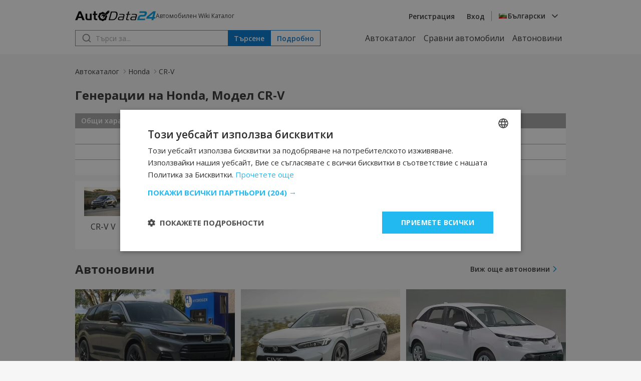

--- FILE ---
content_type: text/html; charset=UTF-8
request_url: https://bg.autodata24.com/honda/cr-v/list
body_size: 7146
content:
<!DOCTYPE html>
<html lang="bg">
<head>

    <script type="text/javascript" charset="UTF-8" src="//cdn.cookie-script.com/s/dc1d5e5b65cefa910e2739511c970a59.js"></script>
    	

	<!-- Google Tag Manager -->
	<script>(function(w,d,s,l,i){w[l]=w[l]||[];w[l].push({'gtm.start':
				new Date().getTime(),event:'gtm.js'});var f=d.getElementsByTagName(s)[0],
			j=d.createElement(s),dl=l!='dataLayer'?'&l='+l:'';j.async=true;j.src=
			'https://www.googletagmanager.com/gtm.js?id='+i+dl;f.parentNode.insertBefore(j,f);
	})(window,document,'script','dataLayer','GTM-M4NDZCF');</script>
	<!-- End Google Tag Manager -->
   <script async src="https://securepubads.g.doubleclick.net/tag/js/gpt.js"></script>
    <script>
        window.googletag = window.googletag || {cmd: []};

        const slots = [
            [
                '/401112551/autodata_all_pages_top',
                [[320, 50], [600, 250], [936, 100], [250, 250], [728, 90], [200, 200], [300, 250], [970, 90], [980, 250], [950, 250], [320, 100], [980, 200]],
                'div-gpt-ad-1721197427669-0',
                [
                    [[600, 250], [936, 100], [970, 90], [980, 250], [728, 90], [950, 250], [980, 200]],
                    [[300, 250], [320, 100], [320, 50], [250, 250], [200, 200]]
                ]
            ],
            [
                '/401112551/autodata24.bg_brands_middle',
                [[970, 90], [970, 200], [250, 250], [300, 250], [728, 90], [200, 200], [980, 200], [980, 90]],
                'div-gpt-ad-1721197744638-0',
                [
                    [[970, 90], [970, 200], [728, 90], [980, 200], [980, 90]],
                    [[300, 250], [250, 250], [200, 200]]
                ]
            ],
            [
                '/401112551/autodata24.bg_all_pages_bottom',
                [[970, 90], [600, 250], [250, 250], [300, 250], [728, 90], [980, 416], [950, 250], [200, 200], [980, 200], [936, 100], [980, 250]],
                'div-gpt-ad-1721197916546-0',
                [
                    [[970, 90], [600, 250], [728, 90], [980, 416], [950, 250], [980, 200], [936, 100], [980, 250]],
                    [[300, 250], [250, 250], [200, 200]]
                ]
            ],
            [
                '/401112551/autodata24_sidebar_left',
                [[300, 600], [300, 250], [160, 600]],
                'div-gpt-ad-1721198184441-0'
            ],
            [
                '/401112551/autodata_sidebar_right',
                [[300, 600], [160, 600], [300, 250]],
                'div-gpt-ad-1721198326293-0'
            ],
        ];

        googletag.cmd.push(function() {
            for (let slot of slots) {
                if (!(window.innerWidth > 992 || typeof slot[3] !== 'undefined')) {
                    continue;
                }

                if (typeof slot[3] !== 'undefined') {
                    let s = googletag.defineSlot(slot[0], slot[1], slot[2]).addService(googletag.pubads());
                    var mapping =
                        googletag.sizeMapping()
                            .addSize([1024, 0], slot[3][0])
                            .addSize([0, 0], slot[3][1])
                            .build();

                    s.defineSizeMapping(mapping);
                } else {
                    googletag.defineSlot(slot[0], slot[1], slot[2]).addService(googletag.pubads());
                }
            }

            interstitialSlot = googletag.defineOutOfPageSlot(
                '/401112551/autodata24.bg_wtg_interstitial',
                googletag.enums.OutOfPageFormat.INTERSTITIAL);

            if (interstitialSlot) {
                interstitialSlot.addService(googletag.pubads());

                // googletag.pubads().addEventListener('slotOnload', function(event) {
                //     if (interstitialSlot === event.slot) {
                //         // do something eventualno
                //     }
                // });
            }

            if (window.innerWidth <= 500) {
                anchorSlot = googletag.defineOutOfPageSlot('/401112551/autodata24.bg_sticky_ad', googletag.enums.OutOfPageFormat.BOTTOM_ANCHOR);
                anchorSlot.addService(googletag.pubads());
                googletag.display(anchorSlot);
                // console.log('anchor');
            }

            googletag.pubads().enableSingleRequest();
            googletag.pubads().collapseEmptyDivs();
            googletag.enableServices();
        });
    </script>
		<style>
	  [id^="div-gpt"] {
				margin: 0 auto;
				text-align: center;
		}
    </style>

	<!-- <script type="text/javascript" src="//lib.wtg-ads.com/lib.min.js" async></script> -->
	<!-- <script type="text/javascript"> -->
	<!-- 	var w2g = w2g || {}; -->
	<!-- 	w2g.cmd = w2g.cmd || []; -->
	<!-- 	w2g.hostname = 'www.autodata24.com'; -->
	<!-- </script> -->
	
    
	<meta charset="utf-8">
	<title>Генерации на Honda CR-V технически характеристики и разход на гориво — AutoData24.com</title>
	<meta http-equiv="X-UA-Compatible" content="IE=edge">
	<meta name="viewport" content="width=device-width, initial-scale=1">
    <link rel="preload" as="style" onload="this.onload=null;this.rel='stylesheet'" href="https://fonts.googleapis.com/css2?family=Open+Sans:ital,wght@0,300..800;1,300..800&display=swap">
    <link href="/css/_8e649244362.css" rel="stylesheet" />
	<meta name="description" content="Генерации на【Honda CR-V】Каталог с различните модели и техните технически характеристики . Повече информация онлайн ✈ AutoData24.com" />

	<meta name="keywords" content="Honda, CR-V, AutoData24.com, CR-V V, CR-V IV Restyling, CR-V IV, CR-V III, CR-V II, CR-V (RD)" />

	<link rel="icon" href="/img/favicon.png" type="image/x-icon">
	<link rel="shortcut icon" href="/img/favicon.png">
	<link rel="apple-touch-icon" href="/img/favicon.png"/>
<link rel="alternate" hreflang="x-default" href="https://autodata24.com/honda/cr-v/list" />
	<link rel="alternate" hreflang="bg" href="https://bg.autodata24.com/honda/cr-v/list" />
	<link rel="alternate" hreflang="de" href="https://de.autodata24.com/honda/cr-v/list" />
	<link rel="alternate" hreflang="en" href="https://autodata24.com/honda/cr-v/list" />
	<link rel="alternate" hreflang="es" href="https://es.autodata24.com/honda/cr-v/list" />
	<link rel="alternate" hreflang="el" href="https://el.autodata24.com/honda/cr-v/list" />
	<link rel="alternate" hreflang="fr" href="https://fr.autodata24.com/honda/cr-v/list" />
	<link rel="alternate" hreflang="it" href="https://it.autodata24.com/honda/cr-v/list" />
	<link rel="alternate" hreflang="ro" href="https://ro.autodata24.com/honda/cr-v/list" />
	<link rel="alternate" hreflang="ru" href="https://ru.autodata24.com/honda/cr-v/list" />
	<link rel="alternate" hreflang="tr" href="https://tr.autodata24.com/honda/cr-v/list" />

    <link rel="canonical" href="https://bg.autodata24.com/honda/cr-v/list"/>



	<!--	<script>-->
<!--	  (function(i,s,o,g,r,a,m){i['GoogleAnalyticsObject']=r;i[r]=i[r]||function(){-->
<!--	  (i[r].q=i[r].q||[]).push(arguments)},i[r].l=1*new Date();a=s.createElement(o),-->
<!--	  m=s.getElementsByTagName(o)[0];a.async=1;a.src=g;m.parentNode.insertBefore(a,m)-->
<!--	  })(window,document,'script','//www.google-analytics.com/analytics.js','ga');-->

<!--	  ga('create', 'UA-29856930-2', 'autodata24.com');-->
<!--	  ga('send', 'pageview');-->

<!--	</script>-->


<!-- Global site tag (gtag.js) - Google Analytics -->
<script defer async src="https://www.googletagmanager.com/gtag/js?id=G-LCKL0EYPH2"></script>

<script>
	const gtagLoaded = new Event('gtag-loaded');(function(d, s, id){var js, fjs = d.getElementsByTagName(s)[0];if (d.getElementById(id)) {return;}js = d.createElement(s);js.id = id;js.defer = true;js.async = true;js.src = "https://www.googletagmanager.com/gtag/js?id=G-LCKL0EYPH2";js.onload = function(){document.dispatchEvent(gtagLoaded);};fjs.parentNode.insertBefore(js, fjs);}(document, 'script', 'gtag-js'));try {window.dataLayer = window.dataLayer || [];function gtag(){dataLayer.push(arguments);}gtag('js', new Date());gtag('config', 'G-LCKL0EYPH2');gtag('config', 'UA-29856930-2');}catch(error){}
</script>





<script type="application/ld+json">
{
    "@context": "https://schema.org",
    "@type": "BreadcrumbList",
    "itemListElement": [
        {
            "@type": "ListItem",
            "position": 1,
            "name": "Автокаталог",
            "item": "https://bg.autodata24.com"
        },
                {
            "@type": "ListItem",
            "position": 2,
            "name": "Honda",
            "item": "https://bg.autodata24.com/honda/list"
        },
                {
            "@type": "ListItem",
            "position": 3,
            "name": "CR-V"
        }        
    ]
}
</script>


</head>
<body>

<!-- Google Tag Manager (noscript) -->
<noscript><iframe src="https://www.googletagmanager.com/ns.html?id=GTM-M4NDZCF"
				  height="0" width="0" style="display:none;visibility:hidden"></iframe></noscript>
<!-- End Google Tag Manager (noscript) -->

<aside>
	<div id="div-gpt-ad-1721198184441-0" class="float-left-banner">
		<script>
			googletag.cmd.push(function() { if (window.innerWidth > 992) googletag.display('div-gpt-ad-1721198184441-0'); });
		</script>
	</div>
</aside>

<header>
	<div class="container">
		<nav>
			<div class="row">
				<div class="mobile-menu">
					<img src="/assets/images/menu.svg" width="20" height="20" alt="Hamburger menu" id="hamburger-icon"/>
					<div class="mobile-links-overlay">
						<div class="mobile-links">
							<div class="close-menu">
								<img src="/assets/images/close.svg" alt="Close menu" id="close-icon"/>
							</div>
							<ul>
	<li><a href="/">Автокаталог</a></li>
	<li><a href="/compare">Сравни автомобили</a></li>
	<li><a href="/new-cars">Автоновини</a></li>
</ul>
														<ul>
								<li><a href="#" data-link="/auth/register" class="clever-link">Регистрация</a></li>
								<li><a href="#" data-link="/auth/login" class="clever-link">Вход</a></li>
							</ul>
																					<ul id="mobile-version-link" style="display: none;">
								<li><a href="#" data-link="/gotoversion?type=desktop&urlBack=L2hvbmRhL2NyLXYvbGlzdA==" class="clever-link">Настолна версия</a></li>
							</ul>
														<div class="mobile-language-select">
								<div class="language-wrapper">
	<div class="select-trigger">
		<div>
			<img src="/assets/images/bg-flag.svg" alt="Selected language"/>
											<span>Български</span>
							</div>
		<img src="/assets/images/chevron-down.svg" alt="Chevron down" />
	</div>
	<div class="language-options">
						<a href="https://bg.autodata24.com/honda/cr-v/list"><span class="language-option" data-value="Български" data-image="/assets/images/bg-flag.svg"><img data-lazysrc="/assets/images/bg-flag.svg" alt="Български" />Български</span></a>
								<a href="https://de.autodata24.com/honda/cr-v/list"><span class="language-option" data-value="Deutsch" data-image="/assets/images/de-flag.svg"><img data-lazysrc="/assets/images/de-flag.svg" alt="Deutsch" />Deutsch</span></a>
								<a href="https://autodata24.com/honda/cr-v/list"><span class="language-option" data-value="English" data-image="/assets/images/en-flag.svg"><img data-lazysrc="/assets/images/en-flag.svg" alt="English" />English</span></a>
								<a href="https://es.autodata24.com/honda/cr-v/list"><span class="language-option" data-value="Español" data-image="/assets/images/es-flag.svg"><img data-lazysrc="/assets/images/es-flag.svg" alt="Español" />Español</span></a>
								<a href="https://el.autodata24.com/honda/cr-v/list"><span class="language-option" data-value="Ελληνικά" data-image="/assets/images/el-flag.svg"><img data-lazysrc="/assets/images/el-flag.svg" alt="Ελληνικά" />Ελληνικά</span></a>
								<a href="https://fr.autodata24.com/honda/cr-v/list"><span class="language-option" data-value="Français" data-image="/assets/images/fr-flag.svg"><img data-lazysrc="/assets/images/fr-flag.svg" alt="Français" />Français</span></a>
								<a href="https://it.autodata24.com/honda/cr-v/list"><span class="language-option" data-value="Italiano" data-image="/assets/images/it-flag.svg"><img data-lazysrc="/assets/images/it-flag.svg" alt="Italiano" />Italiano</span></a>
								<a href="https://ro.autodata24.com/honda/cr-v/list"><span class="language-option" data-value="Română" data-image="/assets/images/ro-flag.svg"><img data-lazysrc="/assets/images/ro-flag.svg" alt="Română" />Română</span></a>
								<a href="https://ru.autodata24.com/honda/cr-v/list"><span class="language-option" data-value="Русский" data-image="/assets/images/ru-flag.svg"><img data-lazysrc="/assets/images/ru-flag.svg" alt="Русский" />Русский</span></a>
								<a href="https://tr.autodata24.com/honda/cr-v/list"><span class="language-option" data-value="Türkçe" data-image="/assets/images/tr-flag.svg"><img data-lazysrc="/assets/images/tr-flag.svg" alt="Türkçe" />Türkçe</span></a>
					</div>
</div>
							</div>
						</div>
					</div>
				</div>
				<div class="logo">
					<a href="/"><img src="/assets/images/autodata-logo.svg" width="161" height="21" alt="Logo" /></a>
					<span class="motto">
						Автомобилен Wiki Каталог
					</span>
				</div>
				<div class="right-side">
										<ul>
						<li><a href="#" data-link="/auth/register" class="clever-link">Регистрация</a></li>
						<li><a href="#" data-link="/auth/login" class="clever-link">Вход</a></li>
					</ul>
										<div class="vertical-divider"></div>
					<div class="language-select">
						<div class="language-wrapper">
	<div class="select-trigger">
		<div>
			<img src="/assets/images/bg-flag.svg" alt="Selected language"/>
											<span>Български</span>
							</div>
		<img src="/assets/images/chevron-down.svg" alt="Chevron down" />
	</div>
	<div class="language-options">
						<a href="https://bg.autodata24.com/honda/cr-v/list"><span class="language-option" data-value="Български" data-image="/assets/images/bg-flag.svg"><img data-lazysrc="/assets/images/bg-flag.svg" alt="Български" />Български</span></a>
								<a href="https://de.autodata24.com/honda/cr-v/list"><span class="language-option" data-value="Deutsch" data-image="/assets/images/de-flag.svg"><img data-lazysrc="/assets/images/de-flag.svg" alt="Deutsch" />Deutsch</span></a>
								<a href="https://autodata24.com/honda/cr-v/list"><span class="language-option" data-value="English" data-image="/assets/images/en-flag.svg"><img data-lazysrc="/assets/images/en-flag.svg" alt="English" />English</span></a>
								<a href="https://es.autodata24.com/honda/cr-v/list"><span class="language-option" data-value="Español" data-image="/assets/images/es-flag.svg"><img data-lazysrc="/assets/images/es-flag.svg" alt="Español" />Español</span></a>
								<a href="https://el.autodata24.com/honda/cr-v/list"><span class="language-option" data-value="Ελληνικά" data-image="/assets/images/el-flag.svg"><img data-lazysrc="/assets/images/el-flag.svg" alt="Ελληνικά" />Ελληνικά</span></a>
								<a href="https://fr.autodata24.com/honda/cr-v/list"><span class="language-option" data-value="Français" data-image="/assets/images/fr-flag.svg"><img data-lazysrc="/assets/images/fr-flag.svg" alt="Français" />Français</span></a>
								<a href="https://it.autodata24.com/honda/cr-v/list"><span class="language-option" data-value="Italiano" data-image="/assets/images/it-flag.svg"><img data-lazysrc="/assets/images/it-flag.svg" alt="Italiano" />Italiano</span></a>
								<a href="https://ro.autodata24.com/honda/cr-v/list"><span class="language-option" data-value="Română" data-image="/assets/images/ro-flag.svg"><img data-lazysrc="/assets/images/ro-flag.svg" alt="Română" />Română</span></a>
								<a href="https://ru.autodata24.com/honda/cr-v/list"><span class="language-option" data-value="Русский" data-image="/assets/images/ru-flag.svg"><img data-lazysrc="/assets/images/ru-flag.svg" alt="Русский" />Русский</span></a>
								<a href="https://tr.autodata24.com/honda/cr-v/list"><span class="language-option" data-value="Türkçe" data-image="/assets/images/tr-flag.svg"><img data-lazysrc="/assets/images/tr-flag.svg" alt="Türkçe" />Türkçe</span></a>
					</div>
</div>
					</div>
				</div>
			</div>
			<div class="row">
				<div class="search">
					<div class="search-form">
						<form action="/search/cars" method="GET" class="search">
							<input type="search" name="phrase" value="" id="search" placeholder="Търси за..."/>
							<button type="submit" class="primary">Търсене</button>
						</form>
						<div class="search-results" style="display: none;"></div>
					</div>
					<a href="/search/advanced"><button class="secondary">Подробно</button></a>
				</div>
				<ul class="nav-links">
	<li><a href="/">Автокаталог</a></li>
	<li><a href="/compare">Сравни автомобили</a></li>
	<li><a href="/new-cars">Автоновини</a></li>
</ul>
			</div>
		</nav>
	</div>
</header>

<div id='div-gpt-ad-1721197427669-0' style='margin-top: 20px;'>
	<script>
		googletag.cmd.push(function() { googletag.display('div-gpt-ad-1721197427669-0'); });
	</script>
</div>


<section class="breadcrumbs">
    <div class="container">
        <nav class="breadcrumbs-nav">
            <ul>
                <li><a href="/">Автокаталог</a></li>
                                                <li><a href="/honda/list">Honda</a></li>
                                                                <li><span aria-current="page">CR-V</span></li>
                                            </ul>
        </nav>
    </div>
</section>


<section class="auto-generations">
  <div class="container">
      <div class="section-title">
          <h1>Генерации на Honda, Модел CR-V</h1>
      </div>
            <div class="table-container">
        <table class="generation-details">
            <tr>
                <th colspan="2">Общи характеристики</th>
            </tr>
                        <tr>
                <td class="label">Купе</td>
                <td class="characteristic">СУВ</td>
            </tr>
                                    <tr>
                <td class="label">Горивна система</td>
                <td class="characteristic">petrol A-95</td>
            </tr>
                                    <tr>
                <td class="label">Максимален обем на багажника</td>
                <td class="characteristic">955 литра</td>
            </tr>
                    </table>
    </div>
        <div class="tiles-grid">
                <a href="/honda/cr-v/cr-v-v/details" title="CR-V V">
            <div class="auto-tile">
                <div class="auto-logo">
                    <img src="https://cdn3.focus.bg/autodata/i/honda/cr-v/cr-v-v/thumb/leading_770e3b90925ef7f98a4937b9b1a66c39.jpg" width="77" height="58" loading="lazy" onerror="this.src = '/img/tech/photos/no.png';" alt="CR-V V" title="CR-V V - AutoData24.com" />
                </div>
                <span class="auto-name">CR-V V</span>
            </div>
        </a>
                <a href="/honda/cr-v/cr-v-iv-restyling/details" title="CR-V IV Restyling">
            <div class="auto-tile">
                <div class="auto-logo">
                    <img src="https://cdn3.focus.bg/autodata/i/honda/cr-v/cr-v-iv-restyling/thumb/leading_05d99bb995c344d55e68adb199cc83a2.jpg" width="77" height="58" loading="lazy" onerror="this.src = '/img/tech/photos/no.png';" alt="CR-V IV Restyling" title="CR-V IV Restyling - AutoData24.com" />
                </div>
                <span class="auto-name">CR-V IV Restyling</span>
            </div>
        </a>
                <a href="/honda/cr-v/cr-v-iv/details" title="CR-V IV">
            <div class="auto-tile">
                <div class="auto-logo">
                    <img src="https://cdn3.focus.bg/autodata/i/honda/cr-v/cr-v-iv/thumb/leading_438c2980fb3302e54362bd3845f74f31.jpg" width="77" height="58" loading="lazy" onerror="this.src = '/img/tech/photos/no.png';" alt="CR-V IV" title="CR-V IV - AutoData24.com" />
                </div>
                <span class="auto-name">CR-V IV</span>
            </div>
        </a>
                <a href="/honda/cr-v/cr-v-iii/details" title="CR-V III">
            <div class="auto-tile">
                <div class="auto-logo">
                    <img src="https://cdn3.focus.bg/autodata/i/honda/cr-v/cr-v-iii/thumb/leading_e8638df41db7fa341f545ba41b2642a9.jpg" width="77" height="58" loading="lazy" onerror="this.src = '/img/tech/photos/no.png';" alt="CR-V III" title="CR-V III - AutoData24.com" />
                </div>
                <span class="auto-name">CR-V III</span>
            </div>
        </a>
                <a href="/honda/cr-v/cr-v-ii/details" title="CR-V II">
            <div class="auto-tile">
                <div class="auto-logo">
                    <img src="https://cdn3.focus.bg/autodata/i/honda/cr-v/cr-v-ii/thumb/leading.jpg" width="77" height="58" loading="lazy" onerror="this.src = '/img/tech/photos/no.png';" alt="CR-V II" title="CR-V II - AutoData24.com" />
                </div>
                <span class="auto-name">CR-V II</span>
            </div>
        </a>
                <a href="/honda/cr-v/cr-v-rd/details" title="CR-V (RD)">
            <div class="auto-tile">
                <div class="auto-logo">
                    <img src="https://cdn3.focus.bg/autodata/i/honda/cr-v/cr-v-rd/thumb/leading.jpg" width="77" height="58" loading="lazy" onerror="this.src = '/img/tech/photos/no.png';" alt="CR-V (RD)" title="CR-V (RD) - AutoData24.com" />
                </div>
                <span class="auto-name">CR-V (RD)</span>
            </div>
        </a>
            </div>
  </div>
</section>

<div id="div-gpt-ad-1721197744638-0">
	<script>
		googletag.cmd.push(function() { googletag.display('div-gpt-ad-1721197744638-0'); });
	</script>
</div>
<section class="autonews">
	<div class="container">
		<div class="section-title">
			<h2>Автоновини</h2>
						<button class="triary">
				<a href="/new-cars">Виж още автоновини <img src="/assets/images/chevron-right.svg" alt="Chevron right"></a>
			</button>
								</div>
		<div class="cards-grid">
						<a href="https://fakti.bg/avto/1029878-nai-originalnata-i-nai-nestandartna-versia-na-honda-cr-v-skoro-shte-izchezne-ot-pazara" target="_blank">
				<div class="auto-card">
					<div class="auto-cover">
						<img src="https://cdn4.focus.bg/fakti/photos/16x9/ce9/nai-originalnata-i-nai-nestandartna-versia-na-honda-cr-v-skoro-shte-izchezne-ot-pazara-1.webp" onerror="this.onerror=null;this.src='https://cdn3.focus.bg/autodata/i/honda/cr-v/medium/leading_770e3b90925ef7f98a4937b9b1a66c39.jpg';" loading="lazy" alt="Най-оригиналната и най-нестандартна версия на Honda CR-V скоро ще изчезне от пазара">
					</div>
					<div class="auto-details">
						<h3 class="auto-title">Най-оригиналната и най-нестандартна версия на Honda CR-V скоро ще изчезне от пазара</h3>
						<span class="auto-date">26.01.2026</span>
					</div>
				</div>
			</a>
						<a href="https://fakti.bg/avto/990503-feislift-za-honda-civic" target="_blank">
				<div class="auto-card">
					<div class="auto-cover">
						<img src="https://cdn4.focus.bg/fakti/photos/16x9/411/feislift-za-honda-civic-3.webp" onerror="this.onerror=null;this.src='https://cdn3.focus.bg/autodata/i/honda/civic/medium/leading_e0235d0dfbddf57f75648a003a852ad1.jpg';" loading="lazy" alt="Фейслифт за Honda Civic">
					</div>
					<div class="auto-details">
						<h3 class="auto-title">Фейслифт за Honda Civic</h3>
						<span class="auto-date">04.08.2025</span>
					</div>
				</div>
			</a>
						<a href="https://fakti.bg/avto/965639-razsekretiha-novata-honda-jazz" target="_blank">
				<div class="auto-card">
					<div class="auto-cover">
						<img src="https://cdn4.focus.bg/fakti/photos/16x9/c7d/razsekretiha-novata-honda-jazz-1.webp" onerror="this.onerror=null;this.src='https://cdn3.focus.bg/autodata/i/honda/jazz/medium/leading_6e46f6ee97f3b6c06effec67c32c2d1d.jpg';" loading="lazy" alt="Разсекретиха новата Honda Jazz">
					</div>
					<div class="auto-details">
						<h3 class="auto-title">Разсекретиха новата Honda Jazz</h3>
						<span class="auto-date">22.04.2025</span>
					</div>
				</div>
			</a>
					</div>
			</div>
</section>


<section class="popular-autos">
	<div class="container">
		<div class="section-title">
			<h2>Най-популярни</h2>
					</div>
		<div class="brands">
			<div class="subsection-title">
				<h3>Марки</h3>
			</div>
			<div class="tags-grid">
								<a href="/mercedes-benz/list">
					<div class="auto-tag">
						<div class="auto-logo">
							<img src="https://cdn3.focus.bg/autodata/i/mercedes-benz/thumb/logo.png" width="20" height="20" loading="lazy" alt="Mercedes-Benz" title="Mercedes-Benz - AutoData24.com" />
						</div>
						<span>Mercedes-Benz</span>
					</div>
				</a>
								<a href="/volkswagen/list">
					<div class="auto-tag">
						<div class="auto-logo">
							<img src="https://cdn3.focus.bg/autodata/i/volkswagen/thumb/logo.png" width="20" height="20" loading="lazy" alt="Volkswagen" title="Volkswagen - AutoData24.com" />
						</div>
						<span>Volkswagen</span>
					</div>
				</a>
								<a href="/bmw/list">
					<div class="auto-tag">
						<div class="auto-logo">
							<img src="https://cdn3.focus.bg/autodata/i/bmw/thumb/logo.png" width="20" height="20" loading="lazy" alt="BMW" title="BMW - AutoData24.com" />
						</div>
						<span>BMW</span>
					</div>
				</a>
								<a href="/audi/list">
					<div class="auto-tag">
						<div class="auto-logo">
							<img src="https://cdn3.focus.bg/autodata/i/audi/thumb/logo.png" width="20" height="20" loading="lazy" alt="Audi" title="Audi - AutoData24.com" />
						</div>
						<span>Audi</span>
					</div>
				</a>
								<a href="/toyota/list">
					<div class="auto-tag">
						<div class="auto-logo">
							<img src="https://cdn3.focus.bg/autodata/i/toyota/thumb/logo.png" width="20" height="20" loading="lazy" alt="Toyota" title="Toyota - AutoData24.com" />
						</div>
						<span>Toyota</span>
					</div>
				</a>
								<a href="/opel/list">
					<div class="auto-tag">
						<div class="auto-logo">
							<img src="https://cdn3.focus.bg/autodata/i/opel/thumb/logo.png" width="20" height="20" loading="lazy" alt="Opel" title="Opel - AutoData24.com" />
						</div>
						<span>Opel</span>
					</div>
				</a>
								<a href="/ford/list">
					<div class="auto-tag">
						<div class="auto-logo">
							<img src="https://cdn3.focus.bg/autodata/i/ford/thumb/logo.png" width="20" height="20" loading="lazy" alt="Ford" title="Ford - AutoData24.com" />
						</div>
						<span>Ford</span>
					</div>
				</a>
								<a href="/peugeot/list">
					<div class="auto-tag">
						<div class="auto-logo">
							<img src="https://cdn3.focus.bg/autodata/i/peugeot/thumb/logo.png" width="20" height="20" loading="lazy" alt="Peugeot" title="Peugeot - AutoData24.com" />
						</div>
						<span>Peugeot</span>
					</div>
				</a>
								<a href="/renault/list">
					<div class="auto-tag">
						<div class="auto-logo">
							<img src="https://cdn3.focus.bg/autodata/i/renault/thumb/logo.png" width="20" height="20" loading="lazy" alt="Renault" title="Renault - AutoData24.com" />
						</div>
						<span>Renault</span>
					</div>
				</a>
								<a href="/nissan/list">
					<div class="auto-tag">
						<div class="auto-logo">
							<img src="https://cdn3.focus.bg/autodata/i/nissan/thumb/logo.png" width="20" height="20" loading="lazy" alt="Nissan" title="Nissan - AutoData24.com" />
						</div>
						<span>Nissan</span>
					</div>
				</a>
								<a href="/hyundai/list">
					<div class="auto-tag">
						<div class="auto-logo">
							<img src="https://cdn3.focus.bg/autodata/i/hyundai/thumb/logo.png" width="20" height="20" loading="lazy" alt="Hyundai" title="Hyundai - AutoData24.com" />
						</div>
						<span>Hyundai</span>
					</div>
				</a>
								<a href="/honda/list">
					<div class="auto-tag">
						<div class="auto-logo">
							<img src="https://cdn3.focus.bg/autodata/i/honda/thumb/logo.png" width="20" height="20" loading="lazy" alt="Honda" title="Honda - AutoData24.com" />
						</div>
						<span>Honda</span>
					</div>
				</a>
								<a href="/citroen/list">
					<div class="auto-tag">
						<div class="auto-logo">
							<img src="https://cdn3.focus.bg/autodata/i/citroen/thumb/logo.png" width="20" height="20" loading="lazy" alt="Citroen" title="Citroen - AutoData24.com" />
						</div>
						<span>Citroen</span>
					</div>
				</a>
								<a href="/mazda/list">
					<div class="auto-tag">
						<div class="auto-logo">
							<img src="https://cdn3.focus.bg/autodata/i/mazda/thumb/logo.png" width="20" height="20" loading="lazy" alt="Mazda" title="Mazda - AutoData24.com" />
						</div>
						<span>Mazda</span>
					</div>
				</a>
								<a href="/fiat/list">
					<div class="auto-tag">
						<div class="auto-logo">
							<img src="https://cdn3.focus.bg/autodata/i/fiat/thumb/logo.png" width="20" height="20" loading="lazy" alt="Fiat" title="Fiat - AutoData24.com" />
						</div>
						<span>Fiat</span>
					</div>
				</a>
								<a href="/skoda/list">
					<div class="auto-tag">
						<div class="auto-logo">
							<img src="https://cdn3.focus.bg/autodata/i/skoda/thumb/logo.png" width="20" height="20" loading="lazy" alt="Skoda" title="Skoda - AutoData24.com" />
						</div>
						<span>Skoda</span>
					</div>
				</a>
							</div>
		</div>
		<div class="models">
			<div class="subsection-title">
				<h3>Модели</h3>
			</div>
			<div class="tags-grid">
								<a href="/mercedes-benz/e-klasse/list">
					<div class="auto-tag">
						<div class="auto-logo">
							<img src="https://cdn3.focus.bg/autodata/i/mercedes-benz/thumb/logo.png" width="20" height="20" loading="lazy" alt="Mercedes-Benz" title="Mercedes-Benz - AutoData24.com" />
						</div>
						<span>Mercedes-Benz E-klasse</span>
					</div>
				</a>
								<a href="/volkswagen/golf/list">
					<div class="auto-tag">
						<div class="auto-logo">
							<img src="https://cdn3.focus.bg/autodata/i/volkswagen/thumb/logo.png" width="20" height="20" loading="lazy" alt="Volkswagen" title="Volkswagen - AutoData24.com" />
						</div>
						<span>Volkswagen Golf</span>
					</div>
				</a>
								<a href="/bmw/3er/list">
					<div class="auto-tag">
						<div class="auto-logo">
							<img src="https://cdn3.focus.bg/autodata/i/bmw/thumb/logo.png" width="20" height="20" loading="lazy" alt="BMW" title="BMW - AutoData24.com" />
						</div>
						<span>BMW 3er</span>
					</div>
				</a>
								<a href="/mercedes-benz/c-klasse/list">
					<div class="auto-tag">
						<div class="auto-logo">
							<img src="https://cdn3.focus.bg/autodata/i/mercedes-benz/thumb/logo.png" width="20" height="20" loading="lazy" alt="Mercedes-Benz" title="Mercedes-Benz - AutoData24.com" />
						</div>
						<span>Mercedes-Benz C-klasse</span>
					</div>
				</a>
								<a href="/volkswagen/passat/list">
					<div class="auto-tag">
						<div class="auto-logo">
							<img src="https://cdn3.focus.bg/autodata/i/volkswagen/thumb/logo.png" width="20" height="20" loading="lazy" alt="Volkswagen" title="Volkswagen - AutoData24.com" />
						</div>
						<span>Volkswagen Passat</span>
					</div>
				</a>
								<a href="/opel/astra/list">
					<div class="auto-tag">
						<div class="auto-logo">
							<img src="https://cdn3.focus.bg/autodata/i/opel/thumb/logo.png" width="20" height="20" loading="lazy" alt="Opel" title="Opel - AutoData24.com" />
						</div>
						<span>Opel Astra</span>
					</div>
				</a>
								<a href="/audi/a4/list">
					<div class="auto-tag">
						<div class="auto-logo">
							<img src="https://cdn3.focus.bg/autodata/i/audi/thumb/logo.png" width="20" height="20" loading="lazy" alt="Audi" title="Audi - AutoData24.com" />
						</div>
						<span>Audi A4</span>
					</div>
				</a>
								<a href="/bmw/5er/list">
					<div class="auto-tag">
						<div class="auto-logo">
							<img src="https://cdn3.focus.bg/autodata/i/bmw/thumb/logo.png" width="20" height="20" loading="lazy" alt="BMW" title="BMW - AutoData24.com" />
						</div>
						<span>BMW 5er</span>
					</div>
				</a>
								<a href="/audi/a6/list">
					<div class="auto-tag">
						<div class="auto-logo">
							<img src="https://cdn3.focus.bg/autodata/i/audi/thumb/logo.png" width="20" height="20" loading="lazy" alt="Audi" title="Audi - AutoData24.com" />
						</div>
						<span>Audi A6</span>
					</div>
				</a>
								<a href="/toyota/corolla/list">
					<div class="auto-tag">
						<div class="auto-logo">
							<img src="https://cdn3.focus.bg/autodata/i/toyota/thumb/logo.png" width="20" height="20" loading="lazy" alt="Toyota" title="Toyota - AutoData24.com" />
						</div>
						<span>Toyota Corolla</span>
					</div>
				</a>
								<a href="/mercedes-benz/s-klasse/list">
					<div class="auto-tag">
						<div class="auto-logo">
							<img src="https://cdn3.focus.bg/autodata/i/mercedes-benz/thumb/logo.png" width="20" height="20" loading="lazy" alt="Mercedes-Benz" title="Mercedes-Benz - AutoData24.com" />
						</div>
						<span>Mercedes-Benz S-klasse</span>
					</div>
				</a>
								<a href="/skoda/octavia/list">
					<div class="auto-tag">
						<div class="auto-logo">
							<img src="https://cdn3.focus.bg/autodata/i/skoda/thumb/logo.png" width="20" height="20" loading="lazy" alt="Skoda" title="Skoda - AutoData24.com" />
						</div>
						<span>Skoda Octavia</span>
					</div>
				</a>
								<a href="/renault/megane/list">
					<div class="auto-tag">
						<div class="auto-logo">
							<img src="https://cdn3.focus.bg/autodata/i/renault/thumb/logo.png" width="20" height="20" loading="lazy" alt="Renault" title="Renault - AutoData24.com" />
						</div>
						<span>Renault Megane</span>
					</div>
				</a>
								<a href="/audi/a3/list">
					<div class="auto-tag">
						<div class="auto-logo">
							<img src="https://cdn3.focus.bg/autodata/i/audi/thumb/logo.png" width="20" height="20" loading="lazy" alt="Audi" title="Audi - AutoData24.com" />
						</div>
						<span>Audi A3</span>
					</div>
				</a>
								<a href="/volkswagen/polo/list">
					<div class="auto-tag">
						<div class="auto-logo">
							<img src="https://cdn3.focus.bg/autodata/i/volkswagen/thumb/logo.png" width="20" height="20" loading="lazy" alt="Volkswagen" title="Volkswagen - AutoData24.com" />
						</div>
						<span>Volkswagen Polo</span>
					</div>
				</a>
								<a href="/mercedes-benz/m-klasse/list">
					<div class="auto-tag">
						<div class="auto-logo">
							<img src="https://cdn3.focus.bg/autodata/i/mercedes-benz/thumb/logo.png" width="20" height="20" loading="lazy" alt="Mercedes-Benz" title="Mercedes-Benz - AutoData24.com" />
						</div>
						<span>Mercedes-Benz M-klasse</span>
					</div>
				</a>
							</div>
		</div>
		<div class="generations">
			<div class="subsection-title">
				<h3>Генерации</h3>
			</div>
			<div class="tags-grid">
								<a href="/mercedes-benz/e-klasse/e-klasse-w211/details">
					<div class="auto-tag">
						<div class="auto-logo">
							<img src="https://cdn3.focus.bg/autodata/i/mercedes-benz/thumb/logo.png" width="20" height="20" loading="lazy" alt="Mercedes-Benz" title="Mercedes-Benz - AutoData24.com" />
						</div>
						<span>Mercedes-Benz  E-klasse (W211)</span>
					</div>
				</a>
								<a href="/volkswagen/golf/golf-iv-1j1/details">
					<div class="auto-tag">
						<div class="auto-logo">
							<img src="https://cdn3.focus.bg/autodata/i/volkswagen/thumb/logo.png" width="20" height="20" loading="lazy" alt="Volkswagen" title="Volkswagen - AutoData24.com" />
						</div>
						<span>Volkswagen  Golf IV (1J1)</span>
					</div>
				</a>
								<a href="/volkswagen/golf/golf-v/details">
					<div class="auto-tag">
						<div class="auto-logo">
							<img src="https://cdn3.focus.bg/autodata/i/volkswagen/thumb/logo.png" width="20" height="20" loading="lazy" alt="Volkswagen" title="Volkswagen - AutoData24.com" />
						</div>
						<span>Volkswagen  Golf V</span>
					</div>
				</a>
								<a href="/bmw/5er/5er-e60/details">
					<div class="auto-tag">
						<div class="auto-logo">
							<img src="https://cdn3.focus.bg/autodata/i/bmw/thumb/logo.png" width="20" height="20" loading="lazy" alt="BMW" title="BMW - AutoData24.com" />
						</div>
						<span>BMW  5er (E60)</span>
					</div>
				</a>
								<a href="/mercedes-benz/c-klasse/c-klasse-w203/details">
					<div class="auto-tag">
						<div class="auto-logo">
							<img src="https://cdn3.focus.bg/autodata/i/mercedes-benz/thumb/logo.png" width="20" height="20" loading="lazy" alt="Mercedes-Benz" title="Mercedes-Benz - AutoData24.com" />
						</div>
						<span>Mercedes-Benz  C-klasse (W203)</span>
					</div>
				</a>
								<a href="/volkswagen/passat/passat-b5/details">
					<div class="auto-tag">
						<div class="auto-logo">
							<img src="https://cdn3.focus.bg/autodata/i/volkswagen/thumb/logo.png" width="20" height="20" loading="lazy" alt="Volkswagen" title="Volkswagen - AutoData24.com" />
						</div>
						<span>Volkswagen  Passat (B5)</span>
					</div>
				</a>
								<a href="/mercedes-benz/c-klasse/c-klasse-w204/details">
					<div class="auto-tag">
						<div class="auto-logo">
							<img src="https://cdn3.focus.bg/autodata/i/mercedes-benz/thumb/logo.png" width="20" height="20" loading="lazy" alt="Mercedes-Benz" title="Mercedes-Benz - AutoData24.com" />
						</div>
						<span>Mercedes-Benz  C-klasse (W204)</span>
					</div>
				</a>
								<a href="/audi/a4/a4-avant-8e/details">
					<div class="auto-tag">
						<div class="auto-logo">
							<img src="https://cdn3.focus.bg/autodata/i/audi/thumb/logo.png" width="20" height="20" loading="lazy" alt="Audi" title="Audi - AutoData24.com" />
						</div>
						<span>Audi  A4 Avant (8E)</span>
					</div>
				</a>
								<a href="/audi/a6/a6-4fc6/details">
					<div class="auto-tag">
						<div class="auto-logo">
							<img src="https://cdn3.focus.bg/autodata/i/audi/thumb/logo.png" width="20" height="20" loading="lazy" alt="Audi" title="Audi - AutoData24.com" />
						</div>
						<span>Audi  A6 (4F,C6)</span>
					</div>
				</a>
								<a href="/volkswagen/passat/passat-b6/details">
					<div class="auto-tag">
						<div class="auto-logo">
							<img src="https://cdn3.focus.bg/autodata/i/volkswagen/thumb/logo.png" width="20" height="20" loading="lazy" alt="Volkswagen" title="Volkswagen - AutoData24.com" />
						</div>
						<span>Volkswagen  Passat (B6)</span>
					</div>
				</a>
								<a href="/bmw/3er/3er-e46/details">
					<div class="auto-tag">
						<div class="auto-logo">
							<img src="https://cdn3.focus.bg/autodata/i/bmw/thumb/logo.png" width="20" height="20" loading="lazy" alt="BMW" title="BMW - AutoData24.com" />
						</div>
						<span>BMW  3er (E46)</span>
					</div>
				</a>
								<a href="/opel/astra/astra-h/details">
					<div class="auto-tag">
						<div class="auto-logo">
							<img src="https://cdn3.focus.bg/autodata/i/opel/thumb/logo.png" width="20" height="20" loading="lazy" alt="Opel" title="Opel - AutoData24.com" />
						</div>
						<span>Opel  Astra H</span>
					</div>
				</a>
								<a href="/mercedes-benz/e-klasse/e-klasse-w210/details">
					<div class="auto-tag">
						<div class="auto-logo">
							<img src="https://cdn3.focus.bg/autodata/i/mercedes-benz/thumb/logo.png" width="20" height="20" loading="lazy" alt="Mercedes-Benz" title="Mercedes-Benz - AutoData24.com" />
						</div>
						<span>Mercedes-Benz  E-klasse (W210)</span>
					</div>
				</a>
								<a href="/mercedes-benz/e-klasse/e-klasse-w212/details">
					<div class="auto-tag">
						<div class="auto-logo">
							<img src="https://cdn3.focus.bg/autodata/i/mercedes-benz/thumb/logo.png" width="20" height="20" loading="lazy" alt="Mercedes-Benz" title="Mercedes-Benz - AutoData24.com" />
						</div>
						<span>Mercedes-Benz  E-klasse (W212)</span>
					</div>
				</a>
								<a href="/bmw/3er/3er-e90/details">
					<div class="auto-tag">
						<div class="auto-logo">
							<img src="https://cdn3.focus.bg/autodata/i/bmw/thumb/logo.png" width="20" height="20" loading="lazy" alt="BMW" title="BMW - AutoData24.com" />
						</div>
						<span>BMW  3er (E90)</span>
					</div>
				</a>
								<a href="/volkswagen/golf/golf-vi/details">
					<div class="auto-tag">
						<div class="auto-logo">
							<img src="https://cdn3.focus.bg/autodata/i/volkswagen/thumb/logo.png" width="20" height="20" loading="lazy" alt="Volkswagen" title="Volkswagen - AutoData24.com" />
						</div>
						<span>Volkswagen  Golf VI</span>
					</div>
				</a>
							</div>
		</div>
	</div>
</section>


<div id='div-gpt-ad-1721197916546-0' style='margin-bottom: 20px;'>
	<script>
		googletag.cmd.push(function() { googletag.display('div-gpt-ad-1721197916546-0'); });
	</script>
</div>

<aside>
	<div id="div-gpt-ad-1721198326293-0" class="float-right-banner">
		<script>
			googletag.cmd.push(function() { if (window.innerWidth > 992) googletag.display('div-gpt-ad-1721198326293-0'); });
		</script>
	</div>
</aside>

<footer>
	<div class="container">
		<div class="links">
			<div class="col">
				<a href="/contacts">Контакти</a>
				<a href="/authorities">Потребители</a>
				<a href="/partners">Партньори</a>
			</div>
			<div class="col">
				<a href="https://fakti.bg" target="_blank">Новини</a>				<a href="/map">Карта на сайта</a>
				<a href="https://bazar.bg/obiavi/rezervni-chasti" target="_blank">Авточасти</a>
			</div>
			<div class="col">
				<a href="/contacts">Въпроси и предложения към AutoData24.com</a>
				<a href="/terms">Условия за ползване</a>
				<a href="/privacy/policy">Декларация за поверителност</a>
			</div>
					</div>
		<div class="copyright">
			<span>© 2026 AutoData24</span>
			<span>Информацията в каталога е събрана от публично достъпни източници</span>
		</div>
	</div>
</footer>
 
	
		<script type="text/javascript" src="/js/_fd326857b0b.js"></script>
		

	
	<!--
	Icons used on this website are from the Lucide project.
	Copyright (c) for portions of Lucide are held by Cole Bemis 2013-2022 as part of Feather (MIT).
	All other copyright (c) for Lucide are held by Lucide Contributors 2022.

	Permission is hereby granted to use, copy, modify, and distribute these icons.
	-->

	</body>
	 
</html>


--- FILE ---
content_type: image/svg+xml
request_url: https://bg.autodata24.com/assets/images/chevron-right.svg
body_size: 158
content:
<svg width="20" height="21" viewBox="0 0 20 21" fill="none" xmlns="http://www.w3.org/2000/svg">
<path fill-rule="evenodd" clip-rule="evenodd" d="M6.88128 16.1187C6.53957 15.777 6.53957 15.223 6.88128 14.8813L11.2626 10.5L6.88128 6.11872C6.53957 5.77701 6.53957 5.22299 6.88128 4.88128C7.22299 4.53957 7.77701 4.53957 8.11872 4.88128L13.1187 9.88128C13.4604 10.223 13.4604 10.777 13.1187 11.1187L8.11872 16.1187C7.77701 16.4604 7.22299 16.4604 6.88128 16.1187Z" fill="#00A0E3"/>
</svg>


--- FILE ---
content_type: image/svg+xml
request_url: https://bg.autodata24.com/assets/images/bg-flag.svg
body_size: 871
content:
<svg width="20" height="20" viewBox="0 0 20 20" fill="none" xmlns="http://www.w3.org/2000/svg" xmlns:xlink="http://www.w3.org/1999/xlink">
<rect x="2" y="5" width="16" height="10" fill="url(#pattern0_1_122)"/>
<defs>
<pattern id="pattern0_1_122" patternContentUnits="objectBoundingBox" width="1" height="1">
<use xlink:href="#image0_1_122" transform="matrix(0.0625 0 0 0.1 -0.0625 -0.1)"/>
</pattern>
<image id="image0_1_122" width="18" height="12" xlink:href="[data-uri]"/>
</defs>
</svg>
